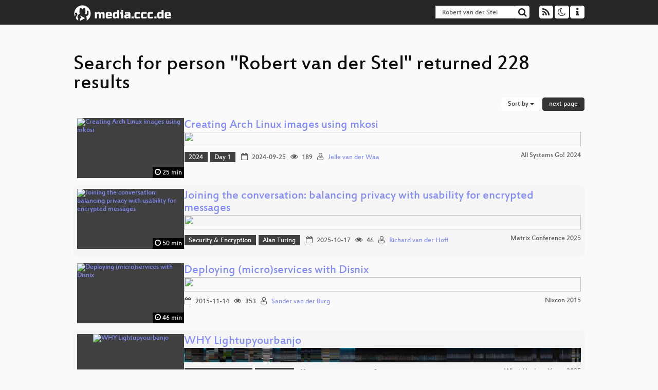

--- FILE ---
content_type: text/html; charset=utf-8
request_url: https://app.media.ccc.de/search?p=Robert+van+der+Stel
body_size: 8106
content:
<!DOCTYPE html>
<html lang="en">
<head>
<meta content="IE=edge" http-equiv="X-UA-Compatible">
<meta content="text/html; charset=UTF-8" http-equiv="Content-Type">
<meta content="index,follow" name="robots">
<meta content="CCC" name="publisher">
<meta content="Video Streaming Portal des Chaos Computer Clubs" name="description">
<meta content="Chaos Computer Club, Video, Media, Streaming, TV, Hacker" name="keywords">
<meta content="2ozQIr-cQ-sJzGeJT_iTkS147fs3c5R3I1i6Dk_YLwA" name="google-site-verification">
<meta content="width=device-width, initial-scale=1.0" name="viewport">
<link href="/apple-touch-icon-57x57.png" rel="apple-touch-icon" sizes="57x57">
<link href="/apple-touch-icon-72x72.png" rel="apple-touch-icon" sizes="72x72">
<link href="/apple-touch-icon-60x60.png" rel="apple-touch-icon" sizes="60x60">
<link href="/apple-touch-icon-76x76.png" rel="apple-touch-icon" sizes="76x76">
<link href="/favicon-96x96.png" rel="icon" sizes="96x96" type="image/png">
<link href="/favicon-16x16.png" rel="icon" sizes="16x16" type="image/png">
<link href="/favicon-32x32.png" rel="icon" sizes="32x32" type="image/png">
<link rel="stylesheet" href="/assets/application-3ad2dd5ecb6545131aad78806e677698a74457b1a4c8d55f1804d430b39a1057.css" />
<script src="/assets/application-08c36f4689d6edef8dab6fa211421967d21e1910f65f791f0dd55e8a56114acc.js"></script>
<link href="/news.atom" rel="alternate" title="ATOM" type="application/atom+xml">
<link href="/updates.rdf" rel="alternate" title="last 100" type="application/rss+xml">
<link href="/podcast.xml" rel="alternate" title="last 100" type="application/rss+xml">
<link href="/podcast-archive.xml" rel="alternate" title="podcast archive" type="application/rss+xml">

<title>
Search for person &quot;Robert van der Stel&quot; returned 228 results

- media.ccc.de
</title>
<noscript>
<style>
  .script-only { display: none !important; }
  .slider { display: flex; gap: 1em; }
  .nav-tabs { display: none; }
  .tab-content > .tab-pane { display: block; }
</style>
</noscript>


</head>
<body class="page-list
">
<div class="navbar navbar-default navbar-fixed-top dark" role="navigation">
<div class="container-fluid">
<div class="navbar-header">
<a class="navbar-brand" href="/">
<span>
<img alt="media.ccc.de logo, a lucky cat holding a play icon" src="/assets/frontend/voctocat-header-b587ba587ba768c4a96ed33ee72747b9a5432b954892e25ed9f850a99c7d161c.svg">
</span>
</a>
</div>
<div class="nav navbar-form navbar-right button-wrapper">
<a class="form-control btn btn-default" href="/about.html">
<span class="icon icon-info"></span>
</a>
</div>
<div class="nav navbar-form navbar-right compact dropdown script-only">
<button aria-expanded="true" aria-haspopup="true" class="form-control btn btn-default dropdown-toggle" data-toggle="dropdown" id="theme-menu">
<span class="icon icon-moon-o"></span>
</button>
<div aria-labelledby="theme-menu" class="dropdown-menu themes-dropdown">
<li>
<a data-turbolinks="false" href="#" onclick="toggleTheme(&#39;system&#39;)" role="button">System</a>
</li>
<li>
<a data-turbolinks="false" href="#" onclick="toggleTheme(&#39;light&#39;)" role="button">Light</a>
</li>
<li>
<a data-turbolinks="false" href="#" onclick="toggleTheme(&#39;dark&#39;)" role="button">Dark</a>
</li>
</div>
</div>
<div class="nav navbar-form navbar-right compact dropdown script-only">
<button aria-expanded="true" aria-haspopup="true" class="btn btn-default dropdown-toggle" data-toggle="dropdown" id="feed-menu">
<span class="icon icon-rss"></span>
</button>
<div aria-labelledby="feed-menu" class="dropdown-menu feeds_dropdown">
<table class="feeds_list">
<tr>
<td>
<a class="" href="/news.atom" title="">
News
</a>
</td>
<td class="placeholder"></td>
</tr>
<tr>
<td>
<a class="" href="/updates.rdf" title="">
RSS, last 100
</a>
</td>
<td class="placeholder"></td>
</tr>
<tr>
<td>
<a class="" href="/podcast-hq.xml" title="">
Podcast feed of the last two years
</a>
</td>
<td>
<a href="/podcast-lq.xml" title="Podcast feed of the last two years (SD)">
SD quality
</a>
</td>
</tr>
<tr>
<td>
<a class="" href="/podcast-audio-only.xml" title="">
Podcast audio feed of the last year
</a>
</td>
<td class="placeholder"></td>
</tr>
<tr>
<td>
<a class="" href="/podcast-archive-hq.xml" title="">
Podcast archive feed, everything older than two years
</a>
</td>
<td>
<a href="/podcast-archive-lq.xml" title="Podcast archive feed, everything older than two years (SD)">
SD quality
</a>
</td>
</tr>
</table>

</div>
</div>
<form action="/search/" class="navbar-form navbar-right" id="media-search" method="get" role="search">
<div class="form-group input-group">
<input class="form-control" name="q" placeholder="Search…" size="17" type="search" value="Robert van der Stel">
<span class="input-group-btn">
<button class="btn btn-default" type="submit">
<span class="icon icon-search"></span>
</button>
</span>
</div>
</form>
</div>
<div aria-labelledby="feedMenu" class="feeds_dropdown" id="feedMenuMobile">
<table class="feeds_list">
<tr>
<td>
<a class="" href="/news.atom" title="">
News
</a>
</td>
<td class="placeholder"></td>
</tr>
<tr>
<td>
<a class="" href="/updates.rdf" title="">
RSS, last 100
</a>
</td>
<td class="placeholder"></td>
</tr>
<tr>
<td>
<a class="" href="/podcast-hq.xml" title="">
Podcast feed of the last two years
</a>
</td>
<td>
<a href="/podcast-lq.xml" title="Podcast feed of the last two years (SD)">
SD quality
</a>
</td>
</tr>
<tr>
<td>
<a class="" href="/podcast-audio-only.xml" title="">
Podcast audio feed of the last year
</a>
</td>
<td class="placeholder"></td>
</tr>
<tr>
<td>
<a class="" href="/podcast-archive-hq.xml" title="">
Podcast archive feed, everything older than two years
</a>
</td>
<td>
<a href="/podcast-archive-lq.xml" title="Podcast archive feed, everything older than two years (SD)">
SD quality
</a>
</td>
</tr>
</table>

</div>
</div>

<main class="container-fluid">
<h1>Search for person &quot;Robert van der Stel&quot; returned 228 results</h1>
<div class="row">
<div class="col-md-6 col-xs-6 text-left">

</div>
<div class="col-md-6 col-xs-6 text-right">
<button aria-expanded="true" aria-haspopup="true" class="btn btn-default dropdown-toggle" data-toggle="dropdown" id="dropdown-menu-sort-options" type="button">
Sort by
<span class="caret"></span>
</button>
<ul aria-labelledby="dropdown-menu-sort-options" class="dropdown-menu dropdown-menu-right">
<li>
<a href="/search?p=Robert+van+der+Stel&amp;sort=desc">Newest first</a>
</li>
<li>
<a href="/search?p=Robert+van+der+Stel&amp;sort=asc">Oldest first</a>
</li>
<li>
<a href="/search?p=Robert+van+der+Stel&amp;sort=none">Relevance</a>
</li>
</ul>
<a class="btn btn-primary" rel="next" href="/search?p=Robert+van+der+Stel&amp;page=2">next page</a>
</div>
</div>
<div class="row"></div>
<div class="event-previews">
<div class="event-preview has-conference">
<a class="thumbnail-link" href="/v/all-systems-go-2024-312-creating-arch-linux-images-using-mkosi">
<div class="thumbnail-badge-container">
<img alt="Creating Arch Linux images using mkosi" class="video-thumbnail" loading="lazy" src="https://static.media.ccc.de/media/events/all_systems_go/2024/312-d7383c4a-91c8-5292-b611-02ad259b2c33.jpg">
<div class="duration digits">
<span class="icon icon-clock-o"></span>
25 min
</div>
</div>
</a>

<div class="caption">
<h3>
<a href="/v/all-systems-go-2024-312-creating-arch-linux-images-using-mkosi">
Creating Arch Linux images using mkosi
</a>
</h3>
<div class="timelens" data-duration="1529" data-lazy="yes" data-slug="all-systems-go-2024-312-creating-arch-linux-images-using-mkosi" data-thumbnails="https://static.media.ccc.de/media/events/all_systems_go/2024/312-d7383c4a-91c8-5292-b611-02ad259b2c33.thumbnails.vtt" data-timeline="https://static.media.ccc.de/media/events/all_systems_go/2024/312-d7383c4a-91c8-5292-b611-02ad259b2c33.timeline.jpg"></div>
<ul class="metadata">
<li class="tags">
<span class="tags"></span>
<a href="/c/asg2024/2024" rel="tag" class=" label label-default">2024</a>
<a href="/c/asg2024/Day%201" rel="tag" class=" label label-default">Day 1</a>
</li>
<li class="duration digits">
<span class="icon icon-clock-o"></span>
25 min
</li>
<li class="date digits">
<span class="icon icon-calendar-o"></span>
2024-09-25
</li>
<li class="view-count digits">
<span class="icon icon-eye" title="189 views"></span>
189
</li>
<li class="persons">
<span class="icon icon-user-light"></span>
<a href="/search?p=Jelle+van+der+Waa">Jelle van der Waa</a>

</li>
<div class="conference">
<a href="/c/asg2024">
All Systems Go! 2024
</a>
</div>
</ul>
</div>

</div>

<div class="event-preview has-conference">
<a class="thumbnail-link" href="/v/matrix-conf-2025-72720-joining-the-conversation-balancing-privacy-with-usability-for-encrypted-messages">
<div class="thumbnail-badge-container">
<img alt="Joining the conversation: balancing privacy with usability for encrypted messages" class="video-thumbnail" loading="lazy" src="https://static.media.ccc.de/media/events/matrix-conf/2025/72720-38c50a6f-72a3-5c1a-9fc2-9cb6e60db185.jpg">
<div class="duration digits">
<span class="icon icon-clock-o"></span>
50 min
</div>
</div>
</a>

<div class="caption">
<h3>
<a href="/v/matrix-conf-2025-72720-joining-the-conversation-balancing-privacy-with-usability-for-encrypted-messages">
Joining the conversation: balancing privacy with usability for encrypted messages
</a>
</h3>
<div class="timelens" data-duration="3029" data-lazy="yes" data-slug="matrix-conf-2025-72720-joining-the-conversation-balancing-privacy-with-usability-for-encrypted-messages" data-thumbnails="https://static.media.ccc.de/media/events/matrix-conf/2025/72720-38c50a6f-72a3-5c1a-9fc2-9cb6e60db185.thumbnails.vtt" data-timeline="https://static.media.ccc.de/media/events/matrix-conf/2025/72720-38c50a6f-72a3-5c1a-9fc2-9cb6e60db185.timeline.jpg"></div>
<ul class="metadata">
<li class="tags">
<span class="tags"></span>
<a href="/c/matrix-conf-2025/Security%20%26%20Encryption" rel="tag" class=" label label-default">Security &amp; Encryption</a>
<a href="/c/matrix-conf-2025/Alan%20Turing" rel="tag" class=" label label-default">Alan Turing</a>
</li>
<li class="duration digits">
<span class="icon icon-clock-o"></span>
50 min
</li>
<li class="date digits">
<span class="icon icon-calendar-o"></span>
2025-10-17
</li>
<li class="view-count digits">
<span class="icon icon-eye" title="46 views"></span>
46
</li>
<li class="persons">
<span class="icon icon-user-light"></span>
<a href="/search?p=Richard+van+der+Hoff">Richard van der Hoff</a>

</li>
<div class="conference">
<a href="/c/matrix-conf-2025">
Matrix Conference 2025
</a>
</div>
</ul>
</div>

</div>

<div class="event-preview has-conference">
<a class="thumbnail-link" href="/v/nixcon2015-7-en-Deploying_micro_services_with_Disnix">
<div class="thumbnail-badge-container">
<img alt="Deploying (micro)services with Disnix" class="video-thumbnail" loading="lazy" src="https://static.media.ccc.de/media/events/nixcon/2015/7-sd.jpg">
<div class="duration digits">
<span class="icon icon-clock-o"></span>
46 min
</div>
</div>
</a>

<div class="caption">
<h3>
<a href="/v/nixcon2015-7-en-Deploying_micro_services_with_Disnix">
Deploying (micro)services with Disnix
</a>
</h3>
<div class="timelens" data-duration="2804" data-lazy="yes" data-slug="nixcon2015-7-en-Deploying_micro_services_with_Disnix" data-thumbnails="https://static.media.ccc.de/media/events/nixcon/2015/d2328b5a-84a4-11e5-9649-f0cc024affc7-thumbnails.vtt" data-timeline="https://static.media.ccc.de/media/events/nixcon/2015/d2328b5a-84a4-11e5-9649-f0cc024affc7-timeline.jpg"></div>
<ul class="metadata">
<li class="duration digits">
<span class="icon icon-clock-o"></span>
46 min
</li>
<li class="date digits">
<span class="icon icon-calendar-o"></span>
2015-11-14
</li>
<li class="view-count digits">
<span class="icon icon-eye" title="353 views"></span>
353
</li>
<li class="persons">
<span class="icon icon-user-light"></span>
<a href="/search?p=Sander+van+der+Burg">Sander van der Burg</a>

</li>
<div class="conference">
<a href="/c/nixcon2015">
Nixcon 2015
</a>
</div>
</ul>
</div>

</div>

<div class="event-preview has-conference">
<a class="thumbnail-link" href="/v/why2025-130-why-lightupyourbanjo">
<div class="thumbnail-badge-container">
<img alt="WHY Lightupyourbanjo" class="video-thumbnail" loading="lazy" src="https://static.media.ccc.de/media/events/why2025/130-fd88881f-d6ff-5ea0-a2d2-e08db730f407.jpg">
<div class="duration digits">
<span class="icon icon-clock-o"></span>
42 min
</div>
</div>
</a>

<div class="caption">
<h3>
<a href="/v/why2025-130-why-lightupyourbanjo">
WHY Lightupyourbanjo
</a>
</h3>
<div class="timelens" data-duration="2527" data-lazy="yes" data-slug="why2025-130-why-lightupyourbanjo" data-thumbnails="https://static.media.ccc.de/media/events/why2025/130-fd88881f-d6ff-5ea0-a2d2-e08db730f407.thumbnails.vtt" data-timeline="https://static.media.ccc.de/media/events/why2025/130-fd88881f-d6ff-5ea0-a2d2-e08db730f407.timeline.jpg"></div>
<ul class="metadata">
<li class="tags">
<span class="tags"></span>
<a href="/c/WHY2025/Wonderful%20creations" rel="tag" class=" label label-default">Wonderful creations</a>
<a href="/c/WHY2025/Cassiopeia" rel="tag" class=" label label-default">Cassiopeia</a>
</li>
<li class="duration digits">
<span class="icon icon-clock-o"></span>
42 min
</li>
<li class="date digits">
<span class="icon icon-calendar-o"></span>
2025-08-11
</li>
<li class="view-count digits">
<span class="icon icon-eye" title="69 views"></span>
69
</li>
<li class="persons">
<span class="icon icon-user-light"></span>
<a href="/search?p=Roelof+van+der+Berg">Roelof van der Berg</a>

</li>
<div class="conference">
<a href="/c/WHY2025">
What Hackers Yearn 2025
</a>
</div>
</ul>
</div>

</div>

<div class="event-preview has-conference">
<a class="thumbnail-link" href="/v/why2025-83-ctrl-alt-delete-anxiety-a-guide-to-mental-wellness">
<div class="thumbnail-badge-container">
<img alt="Ctrl+Alt+Delete Anxiety; a guide to mental wellness" class="video-thumbnail" loading="lazy" src="https://static.media.ccc.de/media/events/why2025/83-89be4075-0499-50b5-881f-e64fc796f2ae.jpg">
<div class="duration digits">
<span class="icon icon-clock-o"></span>
42 min
</div>
</div>
</a>

<div class="caption">
<h3>
<a href="/v/why2025-83-ctrl-alt-delete-anxiety-a-guide-to-mental-wellness">
Ctrl+Alt+Delete Anxiety; a guide to mental wellness
</a>
</h3>
<div class="timelens" data-duration="2551" data-lazy="yes" data-slug="why2025-83-ctrl-alt-delete-anxiety-a-guide-to-mental-wellness" data-thumbnails="https://static.media.ccc.de/media/events/why2025/83-89be4075-0499-50b5-881f-e64fc796f2ae.thumbnails.vtt" data-timeline="https://static.media.ccc.de/media/events/why2025/83-89be4075-0499-50b5-881f-e64fc796f2ae.timeline.jpg"></div>
<ul class="metadata">
<li class="tags">
<span class="tags"></span>
<a href="/c/WHY2025/Yearn%20for%20a%20better%20future" rel="tag" class=" label label-default">Yearn for a better future</a>
<a href="/c/WHY2025/Brachium" rel="tag" class=" label label-default">Brachium</a>
</li>
<li class="duration digits">
<span class="icon icon-clock-o"></span>
42 min
</li>
<li class="date digits">
<span class="icon icon-calendar-o"></span>
2025-08-10
</li>
<li class="view-count digits">
<span class="icon icon-eye" title="379 views"></span>
379
</li>
<li class="persons">
<span class="icon icon-user-light"></span>
<a href="/search?p=Thura+van+der+Knijff">Thura van der Knijff</a>

</li>
<div class="conference">
<a href="/c/WHY2025">
What Hackers Yearn 2025
</a>
</div>
</ul>
</div>

</div>

<div class="event-preview has-conference">
<a class="thumbnail-link" href="/v/38c3-police-2-0-peaceful-activism-is-terrorism-and-fakenews-are-facts">
<div class="thumbnail-badge-container">
<img alt="Police 2.0: Peaceful activism is terrorism and fakenews are facts" class="video-thumbnail" loading="lazy" src="https://static.media.ccc.de/media/congress/2024/359-c385af7d-d4af-5c80-84bf-a2aac5379dac.jpg">
<div class="duration digits">
<span class="icon icon-clock-o"></span>
39 min
</div>
</div>
</a>

<div class="caption">
<h3>
<a href="/v/38c3-police-2-0-peaceful-activism-is-terrorism-and-fakenews-are-facts">
Police 2.0: Peaceful activism is terrorism and fakenews are facts
</a>
</h3>
<div class="timelens" data-duration="2354" data-lazy="yes" data-slug="38c3-police-2-0-peaceful-activism-is-terrorism-and-fakenews-are-facts" data-thumbnails="https://static.media.ccc.de/media/congress/2024/359-c385af7d-d4af-5c80-84bf-a2aac5379dac.thumbnails.vtt" data-timeline="https://static.media.ccc.de/media/congress/2024/359-c385af7d-d4af-5c80-84bf-a2aac5379dac.timeline.jpg"></div>
<ul class="metadata">
<li class="tags">
<span class="tags"></span>
<a href="/c/38c3/Ethics%2C%20Society%20%26%20Politics" rel="tag" class=" label label-default">Ethics, Society &amp; Politics</a>
<a href="/c/38c3/Saal%20ZIGZAG" rel="tag" class=" label label-default">Saal ZIGZAG</a>
</li>
<li class="duration digits">
<span class="icon icon-clock-o"></span>
39 min
</li>
<li class="date digits">
<span class="icon icon-calendar-o"></span>
2024-12-27
</li>
<li class="view-count digits">
<span class="icon icon-eye" title="1,982 views"></span>
2.0k
</li>
<li class="persons">
<span class="icon icon-users-light"></span>
<a href="/search?p=Lori">Lori</a> and
<a href="/search?p=Frank+van+der+Linde">Frank van der Linde</a>

</li>
<div class="conference">
<a href="/c/38c3">
38C3: Illegal Instructions
</a>
</div>
</ul>
</div>

</div>

<div class="event-preview has-conference">
<a class="thumbnail-link" href="/v/clt25-287-internet-messungen-mit-ripe-atlas">
<div class="thumbnail-badge-container">
<img alt="Internet-Messungen mit RIPE Atlas" class="video-thumbnail" loading="lazy" src="https://static.media.ccc.de/media/events/clt/2025/34-2d5c2c0e-f515-563c-b655-cc5d7f198609.jpg">
<div class="duration digits">
<span class="icon icon-clock-o"></span>
48 min
</div>
</div>
</a>

<div class="caption">
<h3>
<a href="/v/clt25-287-internet-messungen-mit-ripe-atlas">
Internet-Messungen mit RIPE Atlas
</a>
</h3>
<div class="timelens" data-duration="2927" data-lazy="yes" data-slug="clt25-287-internet-messungen-mit-ripe-atlas" data-thumbnails="https://static.media.ccc.de/media/events/clt/2025/34-2d5c2c0e-f515-563c-b655-cc5d7f198609.thumbnails.vtt" data-timeline="https://static.media.ccc.de/media/events/clt/2025/34-2d5c2c0e-f515-563c-b655-cc5d7f198609.timeline.jpg"></div>
<ul class="metadata">
<li class="tags">
<span class="tags"></span>
<a href="/c/clt25/Vortrag" rel="tag" class=" label label-default">Vortrag</a>
<a href="/c/clt25/V6" rel="tag" class=" label label-default">V6</a>
</li>
<li class="duration digits">
<span class="icon icon-clock-o"></span>
48 min
</li>
<li class="date digits">
<span class="icon icon-calendar-o"></span>
2025-03-23
</li>
<li class="view-count digits">
<span class="icon icon-eye" title="108 views"></span>
108
</li>
<li class="persons">
<span class="icon icon-user-light"></span>
<a href="/search?p=Robert+Scheck">Robert Scheck</a>

</li>
<div class="conference">
<a href="/c/clt25">
Chemnitzer Linux-Tage 2025
</a>
</div>
</ul>
</div>

</div>

<div class="event-preview has-conference">
<a class="thumbnail-link" href="/v/froscon2024-3031-proxmox">
<div class="thumbnail-badge-container">
<img alt="Proxmox" class="video-thumbnail" loading="lazy" src="https://static.media.ccc.de/media/events/froscon/2024/3031-9e468da7-75f0-49fa-aace-0b15604519d6.jpg">
<div class="duration digits">
<span class="icon icon-clock-o"></span>
48 min
</div>
</div>
</a>

<div class="caption">
<h3>
<a href="/v/froscon2024-3031-proxmox">
Proxmox
</a>
</h3>
<h4 title="Einfache Virtualisierung auf Basis von KVM">
Einfache Virtualisierung auf Basis von KVM
</h4>
<div class="timelens" data-duration="2912" data-lazy="yes" data-slug="froscon2024-3031-proxmox" data-thumbnails="https://static.media.ccc.de/media/events/froscon/2024/3031-9e468da7-75f0-49fa-aace-0b15604519d6.thumbnails.vtt" data-timeline="https://static.media.ccc.de/media/events/froscon/2024/3031-9e468da7-75f0-49fa-aace-0b15604519d6.timeline.jpg"></div>
<ul class="metadata">
<li class="tags">
<span class="tags"></span>
<a href="/c/froscon2024/System%20Administration" rel="tag" class=" label label-default">System Administration</a>
</li>
<li class="duration digits">
<span class="icon icon-clock-o"></span>
48 min
</li>
<li class="date digits">
<span class="icon icon-calendar-o"></span>
2024-08-17
</li>
<li class="view-count digits">
<span class="icon icon-eye" title="932 views"></span>
932
</li>
<li class="persons">
<span class="icon icon-user-light"></span>
<a href="/search?p=Robert+Sander">Robert Sander</a>

</li>
<div class="conference">
<a href="/c/froscon2024">
FrOSCon 2024
</a>
</div>
</ul>
</div>

</div>

<div class="event-preview has-conference">
<a class="thumbnail-link" href="/v/matrix-conf-2025-72887-neoboard-s-a-whiteboard-matrix-client-offering-endless-possibilities-for-real-time-collaboration">
<div class="thumbnail-badge-container">
<img alt="NeoBoard S: a whiteboard matrix client offering endless possibilities for real-time collaboration" class="video-thumbnail" loading="lazy" src="https://static.media.ccc.de/media/events/matrix-conf/2025/72887-ace971db-4fd8-53a8-8df8-2cf02e528658.jpg">
<div class="duration digits">
<span class="icon icon-clock-o"></span>
23 min
</div>
</div>
</a>

<div class="caption">
<h3>
<a href="/v/matrix-conf-2025-72887-neoboard-s-a-whiteboard-matrix-client-offering-endless-possibilities-for-real-time-collaboration">
NeoBoard S: a whiteboard matrix client offering endless possibilities for real-time…
</a>
</h3>
<div class="timelens" data-duration="1409" data-lazy="yes" data-slug="matrix-conf-2025-72887-neoboard-s-a-whiteboard-matrix-client-offering-endless-possibilities-for-real-time-collaboration" data-thumbnails="https://static.media.ccc.de/media/events/matrix-conf/2025/72887-ace971db-4fd8-53a8-8df8-2cf02e528658.thumbnails.vtt" data-timeline="https://static.media.ccc.de/media/events/matrix-conf/2025/72887-ace971db-4fd8-53a8-8df8-2cf02e528658.timeline.jpg"></div>
<ul class="metadata">
<li class="tags">
<span class="tags"></span>
<a href="/c/matrix-conf-2025/Beyond%20Chat" rel="tag" class=" label label-default">Beyond Chat</a>
<a href="/c/matrix-conf-2025/Lynn%20Conway" rel="tag" class=" label label-default">Lynn Conway</a>
</li>
<li class="duration digits">
<span class="icon icon-clock-o"></span>
23 min
</li>
<li class="date digits">
<span class="icon icon-calendar-o"></span>
2025-10-16
</li>
<li class="view-count digits">
<span class="icon icon-eye" title="86 views"></span>
86
</li>
<li class="persons">
<span class="icon icon-user-light"></span>
<a href="/search?p=Robert+Gerbauld">Robert Gerbauld</a>

</li>
<div class="conference">
<a href="/c/matrix-conf-2025">
Matrix Conference 2025
</a>
</div>
</ul>
</div>

</div>

<div class="event-preview has-conference">
<a class="thumbnail-link" href="/v/4384-if-we-build-it-will-they-come-contribution-beyond-coding">
<div class="thumbnail-badge-container">
<img alt="If we build it, will they come: Contribution Beyond Coding" class="video-thumbnail" loading="lazy" src="https://static.media.ccc.de/media/events/osc/2024/4384-3fz2IInBCn8r6jHAGbhS6g.jpg">
<div class="duration digits">
<span class="icon icon-clock-o"></span>
23 min
</div>
</div>
</a>

<div class="caption">
<h3>
<a href="/v/4384-if-we-build-it-will-they-come-contribution-beyond-coding">
If we build it, will they come: Contribution Beyond Coding
</a>
</h3>
<div class="timelens" data-duration="1388" data-lazy="yes" data-slug="4384-if-we-build-it-will-they-come-contribution-beyond-coding" data-thumbnails="https://static.media.ccc.de/media/events/osc/2024/4384-3fz2IInBCn8r6jHAGbhS6g.thumbnails.vtt" data-timeline="https://static.media.ccc.de/media/events/osc/2024/4384-3fz2IInBCn8r6jHAGbhS6g.timeline.jpg"></div>
<ul class="metadata">
<li class="tags">
<span class="tags"></span>
<a href="/c/osc24/Open%20Source" rel="tag" class=" label label-default">Open Source</a>
</li>
<li class="duration digits">
<span class="icon icon-clock-o"></span>
23 min
</li>
<li class="date digits">
<span class="icon icon-calendar-o"></span>
2024-06-29
</li>
<li class="view-count digits">
<span class="icon icon-eye" title="17 views"></span>
17
</li>
<li class="persons">
<span class="icon icon-user-light"></span>
<a href="/search?p=Robert+Sirchia">Robert Sirchia</a>

</li>
<div class="conference">
<a href="/c/osc24">
openSUSE Conference 2024
</a>
</div>
</ul>
</div>

</div>

<div class="event-preview has-conference">
<a class="thumbnail-link" href="/v/clt25-215-simd-programmierung-eine-einfuhrung">
<div class="thumbnail-badge-container">
<img alt="SIMD-Programmierung: Eine Einführung" class="video-thumbnail" loading="lazy" src="https://static.media.ccc.de/media/events/clt/2025/49-706d8b4e-1d93-5409-9ab7-d27b8e724237.jpg">
<div class="duration digits">
<span class="icon icon-clock-o"></span>
63 min
</div>
</div>
</a>

<div class="caption">
<h3>
<a href="/v/clt25-215-simd-programmierung-eine-einfuhrung">
SIMD-Programmierung: Eine Einführung
</a>
</h3>
<div class="timelens" data-duration="3817" data-lazy="yes" data-slug="clt25-215-simd-programmierung-eine-einfuhrung" data-thumbnails="https://static.media.ccc.de/media/events/clt/2025/49-706d8b4e-1d93-5409-9ab7-d27b8e724237.thumbnails.vtt" data-timeline="https://static.media.ccc.de/media/events/clt/2025/49-706d8b4e-1d93-5409-9ab7-d27b8e724237.timeline.jpg"></div>
<ul class="metadata">
<li class="tags">
<span class="tags"></span>
<a href="/c/clt25/Vortrag" rel="tag" class=" label label-default">Vortrag</a>
<a href="/c/clt25/V3" rel="tag" class=" label label-default">V3</a>
</li>
<li class="duration digits">
<span class="icon icon-clock-o"></span>
63 min
</li>
<li class="date digits">
<span class="icon icon-calendar-o"></span>
2025-03-23
</li>
<li class="view-count digits">
<span class="icon icon-eye" title="151 views"></span>
151
</li>
<li class="persons">
<span class="icon icon-user-light"></span>
<a href="/search?p=Robert+Clausecker">Robert Clausecker</a>

</li>
<div class="conference">
<a href="/c/clt25">
Chemnitzer Linux-Tage 2025
</a>
</div>
</ul>
</div>

</div>

<div class="event-preview has-conference">
<a class="thumbnail-link" href="/v/eh22-131-rechenschaftsbericht-der-wau-holland-stiftung">
<div class="thumbnail-badge-container">
<img alt="Rechenschaftsbericht der Wau Holland Stiftung" class="video-thumbnail" loading="lazy" src="https://static.media.ccc.de/media/conferences/eh2025/131-ecb9fb87-3f15-5fec-831f-8ad2182e3b73.jpg">
<div class="duration digits">
<span class="icon icon-clock-o"></span>
53 min
</div>
</div>
</a>

<div class="caption">
<h3>
<a href="/v/eh22-131-rechenschaftsbericht-der-wau-holland-stiftung">
Rechenschaftsbericht der Wau Holland Stiftung
</a>
</h3>
<div class="timelens" data-duration="3237" data-lazy="yes" data-slug="eh22-131-rechenschaftsbericht-der-wau-holland-stiftung" data-thumbnails="https://static.media.ccc.de/media/conferences/eh2025/131-ecb9fb87-3f15-5fec-831f-8ad2182e3b73.thumbnails.vtt" data-timeline="https://static.media.ccc.de/media/conferences/eh2025/131-ecb9fb87-3f15-5fec-831f-8ad2182e3b73.timeline.jpg"></div>
<ul class="metadata">
<li class="tags">
<span class="tags"></span>
<a href="/c/eh22/Talk" rel="tag" class=" label label-default">Talk</a>
<a href="/c/eh22/K2%20Talk" rel="tag" class=" label label-default">K2 Talk</a>
</li>
<li class="duration digits">
<span class="icon icon-clock-o"></span>
53 min
</li>
<li class="date digits">
<span class="icon icon-calendar-o"></span>
2025-04-20
</li>
<li class="view-count digits">
<span class="icon icon-eye" title="231 views"></span>
231
</li>
<li class="persons">
<span class="icon icon-user-light"></span>
<a href="/search?p=Vorstand+der+WHS">Vorstand der WHS</a>

</li>
<div class="conference">
<a href="/c/eh22">
Easterhegg 2025: Unhandled Eggception
</a>
</div>
</ul>
</div>

</div>

<div class="event-preview has-conference">
<a class="thumbnail-link" href="/v/ghent2025-585-testing-puppet-code-with-voxbox">
<div class="thumbnail-badge-container">
<img alt="Testing Puppet code with voxbox" class="video-thumbnail" loading="lazy" src="https://static.media.ccc.de/media/events/cmc/2025/585-1f1d2cb2-e95b-5bff-a794-cd36b8a79eee.jpg">
<div class="duration digits">
<span class="icon icon-clock-o"></span>
15 min
</div>
</div>
</a>

<div class="caption">
<h3>
<a href="/v/ghent2025-585-testing-puppet-code-with-voxbox">
Testing Puppet code with voxbox
</a>
</h3>
<div class="timelens" data-duration="947" data-lazy="yes" data-slug="ghent2025-585-testing-puppet-code-with-voxbox" data-thumbnails="https://static.media.ccc.de/media/events/cmc/2025/585-1f1d2cb2-e95b-5bff-a794-cd36b8a79eee.thumbnails.vtt" data-timeline="https://static.media.ccc.de/media/events/cmc/2025/585-1f1d2cb2-e95b-5bff-a794-cd36b8a79eee.timeline.jpg"></div>
<ul class="metadata">
<li class="tags">
<span class="tags"></span>
<a href="/c/cmc2025/Puppet" rel="tag" class=" label label-default">Puppet</a>
<a href="/c/cmc2025/Puppet%201%20%28B.1.015%29" rel="tag" class=" label label-default">Puppet 1 (B.1.015)</a>
</li>
<li class="duration digits">
<span class="icon icon-clock-o"></span>
15 min
</li>
<li class="date digits">
<span class="icon icon-calendar-o"></span>
2025-02-03
</li>
<li class="view-count digits">
<span class="icon icon-eye" title="46 views"></span>
46
</li>
<li class="persons">
<span class="icon icon-user-light"></span>
<a href="/search?p=Robert+Waffen">Robert Waffen</a>

</li>
<div class="conference">
<a href="/c/cmc2025">
Config Management Camp 2025
</a>
</div>
</ul>
</div>

</div>

<div class="event-preview has-conference">
<a class="thumbnail-link" href="/v/nixcon2025-56400-introducing-nixops4">
<div class="thumbnail-badge-container">
<img alt="Introducing NixOps4" class="video-thumbnail" loading="lazy" src="https://static.media.ccc.de/media/events/nixcon/2025/56400-1a72622c-3c5e-480c-bd0a-cb70b84a4912.jpg">
<div class="duration digits">
<span class="icon icon-clock-o"></span>
30 min
</div>
</div>
</a>

<div class="caption">
<h3>
<a href="/v/nixcon2025-56400-introducing-nixops4">
Introducing NixOps4
</a>
</h3>
<div class="timelens" data-duration="1855" data-lazy="yes" data-slug="nixcon2025-56400-introducing-nixops4" data-thumbnails="https://static.media.ccc.de/media/events/nixcon/2025/56400-1a72622c-3c5e-480c-bd0a-cb70b84a4912.thumbnails.vtt" data-timeline="https://static.media.ccc.de/media/events/nixcon/2025/56400-1a72622c-3c5e-480c-bd0a-cb70b84a4912.timeline.jpg"></div>
<ul class="metadata">
<li class="tags">
<span class="tags"></span>
<a href="/c/nixcon2025/Aula" rel="tag" class=" label label-default">Aula</a>
<a href="/c/nixcon2025/nixcon2025-eng" rel="tag" class=" label label-default">nixcon2025-eng</a>
</li>
<li class="duration digits">
<span class="icon icon-clock-o"></span>
30 min
</li>
<li class="date digits">
<span class="icon icon-calendar-o"></span>
2025-09-05
</li>
<li class="view-count digits">
<span class="icon icon-eye" title="116 views"></span>
116
</li>
<li class="persons">
<span class="icon icon-user-light"></span>
<a href="/search?p=Robert+Hensing">Robert Hensing</a>

</li>
<div class="conference">
<a href="/c/nixcon2025">
NixCon 2025
</a>
</div>
</ul>
</div>

</div>

<div class="event-preview has-conference">
<a class="thumbnail-link" href="/v/why2025-86-packets-over-any-wire-alternative-networking-mediums-for-hackers">
<div class="thumbnail-badge-container">
<img alt="Packets Over Any Wire: Alternative Networking Mediums for Hackers" class="video-thumbnail" loading="lazy" src="https://static.media.ccc.de/media/events/why2025/86-f81a7c16-1989-5c21-b67b-2774cc01bc17.jpg">
<div class="duration digits">
<span class="icon icon-clock-o"></span>
52 min
</div>
</div>
</a>

<div class="caption">
<h3>
<a href="/v/why2025-86-packets-over-any-wire-alternative-networking-mediums-for-hackers">
Packets Over Any Wire: Alternative Networking Mediums for Hackers
</a>
</h3>
<div class="timelens" data-duration="3129" data-lazy="yes" data-slug="why2025-86-packets-over-any-wire-alternative-networking-mediums-for-hackers" data-thumbnails="https://static.media.ccc.de/media/events/why2025/86-f81a7c16-1989-5c21-b67b-2774cc01bc17.thumbnails.vtt" data-timeline="https://static.media.ccc.de/media/events/why2025/86-f81a7c16-1989-5c21-b67b-2774cc01bc17.timeline.jpg"></div>
<ul class="metadata">
<li class="tags">
<span class="tags"></span>
<a href="/c/WHY2025/Hacking" rel="tag" class=" label label-default">Hacking</a>
<a href="/c/WHY2025/Delphinus" rel="tag" class=" label label-default">Delphinus</a>
</li>
<li class="duration digits">
<span class="icon icon-clock-o"></span>
52 min
</li>
<li class="date digits">
<span class="icon icon-calendar-o"></span>
2025-08-10
</li>
<li class="view-count digits">
<span class="icon icon-eye" title="165 views"></span>
165
</li>
<li class="persons">
<span class="icon icon-user-light"></span>
<a href="/search?p=Robert+Sheehy">Robert Sheehy</a>

</li>
<div class="conference">
<a href="/c/WHY2025">
What Hackers Yearn 2025
</a>
</div>
</ul>
</div>

</div>

<div class="event-preview has-conference">
<a class="thumbnail-link" href="/v/clt25-233-der-ceph-orchestrator-container-fur-storage">
<div class="thumbnail-badge-container">
<img alt="Der Ceph Orchestrator – Container für Storage" class="video-thumbnail" loading="lazy" src="https://static.media.ccc.de/media/events/clt/2025/107-f4dd1697-786c-50e6-97dc-40357d8fb39a.jpg">
<div class="duration digits">
<span class="icon icon-clock-o"></span>
69 min
</div>
</div>
</a>

<div class="caption">
<h3>
<a href="/v/clt25-233-der-ceph-orchestrator-container-fur-storage">
Der Ceph Orchestrator – Container für Storage
</a>
</h3>
<div class="timelens" data-duration="4141" data-lazy="yes" data-slug="clt25-233-der-ceph-orchestrator-container-fur-storage" data-thumbnails="https://static.media.ccc.de/media/events/clt/2025/107-f4dd1697-786c-50e6-97dc-40357d8fb39a.thumbnails.vtt" data-timeline="https://static.media.ccc.de/media/events/clt/2025/107-f4dd1697-786c-50e6-97dc-40357d8fb39a.timeline.jpg"></div>
<ul class="metadata">
<li class="tags">
<span class="tags"></span>
<a href="/c/clt25/Vortrag" rel="tag" class=" label label-default">Vortrag</a>
<a href="/c/clt25/V3" rel="tag" class=" label label-default">V3</a>
</li>
<li class="duration digits">
<span class="icon icon-clock-o"></span>
69 min
</li>
<li class="date digits">
<span class="icon icon-calendar-o"></span>
2025-03-22
</li>
<li class="view-count digits">
<span class="icon icon-eye" title="288 views"></span>
288
</li>
<li class="persons">
<span class="icon icon-user-light"></span>
<a href="/search?p=Robert+Sander">Robert Sander</a>

</li>
<div class="conference">
<a href="/c/clt25">
Chemnitzer Linux-Tage 2025
</a>
</div>
</ul>
</div>

</div>

<div class="event-preview has-conference">
<a class="thumbnail-link" href="/v/ulm-56311-einfuhrung-in-embeddded-system">
<div class="thumbnail-badge-container">
<img alt="Einführung in Embeddded Systeme. Von Maschinencode bis Rust" class="video-thumbnail" loading="lazy" src="https://static.media.ccc.de/media/contributors/ulm/56311-8aa5ab3f-d35e-4e01-b0af-6e46250a0a41.jpg">
<div class="duration digits">
<span class="icon icon-clock-o"></span>
76 min
</div>
</div>
</a>

<div class="caption">
<h3>
<a href="/v/ulm-56311-einfuhrung-in-embeddded-system">
Einführung in Embeddded Systeme. Von Maschinencode bis Rust
</a>
</h3>
<div class="timelens" data-duration="4572" data-lazy="yes" data-slug="ulm-56311-einfuhrung-in-embeddded-system" data-thumbnails="https://static.media.ccc.de/media/contributors/ulm/56311-8aa5ab3f-d35e-4e01-b0af-6e46250a0a41.thumbnails.vtt" data-timeline="https://static.media.ccc.de/media/contributors/ulm/56311-8aa5ab3f-d35e-4e01-b0af-6e46250a0a41.timeline.jpg"></div>
<ul class="metadata">
<li class="tags">
<span class="tags"></span>
<a href="/c/ulm/Hardware" rel="tag" class=" label label-default">Hardware</a>
<a href="/c/ulm/Tempor%C3%A4rhaus" rel="tag" class=" label label-default">Temporärhaus</a>
</li>
<li class="duration digits">
<span class="icon icon-clock-o"></span>
76 min
</li>
<li class="date digits">
<span class="icon icon-calendar-o"></span>
2025-02-11
</li>
<li class="view-count digits">
<span class="icon icon-eye" title="651 views"></span>
651
</li>
<li class="persons">
<span class="icon icon-user-light"></span>
<a href="/search?p=Robert+Jeutter">Robert Jeutter</a>

</li>
<div class="conference">
<a href="/c/ulm">
ChaosSeminar Ulm
</a>
</div>
</ul>
</div>

</div>

<div class="event-preview has-conference">
<a class="thumbnail-link" href="/v/why2025-32-sensible-money-designing-a-sustainable-economy">
<div class="thumbnail-badge-container">
<img alt="Sensible Money: Designing a Sustainable Economy" class="video-thumbnail" loading="lazy" src="https://static.media.ccc.de/media/events/why2025/32-8d2f00ad-bf0f-5737-9e33-fb5682e433c7.jpg">
<div class="duration digits">
<span class="icon icon-clock-o"></span>
50 min
</div>
</div>
</a>

<div class="caption">
<h3>
<a href="/v/why2025-32-sensible-money-designing-a-sustainable-economy">
Sensible Money: Designing a Sustainable Economy
</a>
</h3>
<div class="timelens" data-duration="3015" data-lazy="yes" data-slug="why2025-32-sensible-money-designing-a-sustainable-economy" data-thumbnails="https://static.media.ccc.de/media/events/why2025/32-8d2f00ad-bf0f-5737-9e33-fb5682e433c7.thumbnails.vtt" data-timeline="https://static.media.ccc.de/media/events/why2025/32-8d2f00ad-bf0f-5737-9e33-fb5682e433c7.timeline.jpg"></div>
<ul class="metadata">
<li class="tags">
<span class="tags"></span>
<a href="/c/WHY2025/Yearn%20for%20a%20better%20future" rel="tag" class=" label label-default">Yearn for a better future</a>
<a href="/c/WHY2025/Cassiopeia" rel="tag" class=" label label-default">Cassiopeia</a>
</li>
<li class="duration digits">
<span class="icon icon-clock-o"></span>
50 min
</li>
<li class="date digits">
<span class="icon icon-calendar-o"></span>
2025-08-10
</li>
<li class="view-count digits">
<span class="icon icon-eye" title="117 views"></span>
117
</li>
<li class="persons">
<span class="icon icon-user-light"></span>
<a href="/search?p=Rick+van+Rein">Rick van Rein</a>

</li>
<div class="conference">
<a href="/c/WHY2025">
What Hackers Yearn 2025
</a>
</div>
</ul>
</div>

</div>

<div class="event-preview has-conference">
<a class="thumbnail-link" href="/v/clt24-189-softwarepaketierung-unter-freebsd">
<div class="thumbnail-badge-container">
<img alt="Softwarepaketierung unter FreeBSD" class="video-thumbnail" loading="lazy" src="https://static.media.ccc.de/media/events/clt/2024/134-eb03c3d6-0be7-59e6-bd44-f791836bacc8.jpg">
<div class="duration digits">
<span class="icon icon-clock-o"></span>
54 min
</div>
</div>
</a>

<div class="caption">
<h3>
<a href="/v/clt24-189-softwarepaketierung-unter-freebsd">
Softwarepaketierung unter FreeBSD
</a>
</h3>
<div class="timelens" data-duration="3287" data-lazy="yes" data-slug="clt24-189-softwarepaketierung-unter-freebsd" data-thumbnails="https://static.media.ccc.de/media/events/clt/2024/134-eb03c3d6-0be7-59e6-bd44-f791836bacc8.thumbnails.vtt" data-timeline="https://static.media.ccc.de/media/events/clt/2024/134-eb03c3d6-0be7-59e6-bd44-f791836bacc8.timeline.jpg"></div>
<ul class="metadata">
<li class="tags">
<span class="tags"></span>
<a href="/c/clt24/Vortrag" rel="tag" class=" label label-default">Vortrag</a>
</li>
<li class="duration digits">
<span class="icon icon-clock-o"></span>
54 min
</li>
<li class="date digits">
<span class="icon icon-calendar-o"></span>
2024-03-17
</li>
<li class="view-count digits">
<span class="icon icon-eye" title="144 views"></span>
144
</li>
<li class="persons">
<span class="icon icon-user-light"></span>
<a href="/search?p=Robert+Clausecker">Robert Clausecker</a>

</li>
<div class="conference">
<a href="/c/clt24">
Chemnitzer Linux-Tage 2024
</a>
</div>
</ul>
</div>

</div>

<div class="event-preview has-conference">
<a class="thumbnail-link" href="/v/clt24-112-rocketlang-mein-eigener-kleiner-ber">
<div class="thumbnail-badge-container">
<img alt="RocketLang - Mein eigener kleiner BER" class="video-thumbnail" loading="lazy" src="https://static.media.ccc.de/media/events/clt/2024/91-4a2d2066-c402-50ee-9923-fa616b54b243.jpg">
<div class="duration digits">
<span class="icon icon-clock-o"></span>
46 min
</div>
</div>
</a>

<div class="caption">
<h3>
<a href="/v/clt24-112-rocketlang-mein-eigener-kleiner-ber">
RocketLang - Mein eigener kleiner BER
</a>
</h3>
<div class="timelens" data-duration="2763" data-lazy="yes" data-slug="clt24-112-rocketlang-mein-eigener-kleiner-ber" data-thumbnails="https://static.media.ccc.de/media/events/clt/2024/91-4a2d2066-c402-50ee-9923-fa616b54b243.thumbnails.vtt" data-timeline="https://static.media.ccc.de/media/events/clt/2024/91-4a2d2066-c402-50ee-9923-fa616b54b243.timeline.jpg"></div>
<ul class="metadata">
<li class="tags">
<span class="tags"></span>
<a href="/c/clt24/Vortrag" rel="tag" class=" label label-default">Vortrag</a>
</li>
<li class="duration digits">
<span class="icon icon-clock-o"></span>
46 min
</li>
<li class="date digits">
<span class="icon icon-calendar-o"></span>
2024-03-16
</li>
<li class="view-count digits">
<span class="icon icon-eye" title="105 views"></span>
105
</li>
<li class="persons">
<span class="icon icon-user-light"></span>
<a href="/search?p=Robert+M%C3%BCller">Robert Müller</a>

</li>
<div class="conference">
<a href="/c/clt24">
Chemnitzer Linux-Tage 2024
</a>
</div>
</ul>
</div>

</div>

<div class="event-preview has-conference">
<a class="thumbnail-link" href="/v/clt24-139-wie-funktioniert-das-internet">
<div class="thumbnail-badge-container">
<img alt="Wie funktioniert das Internet?" class="video-thumbnail" loading="lazy" src="https://static.media.ccc.de/media/events/clt/2024/7-2884349b-f1d5-5cd0-9174-9e750307a2dc.jpg">
<div class="duration digits">
<span class="icon icon-clock-o"></span>
52 min
</div>
</div>
</a>

<div class="caption">
<h3>
<a href="/v/clt24-139-wie-funktioniert-das-internet">
Wie funktioniert das Internet?
</a>
</h3>
<div class="timelens" data-duration="3165" data-lazy="yes" data-slug="clt24-139-wie-funktioniert-das-internet" data-thumbnails="https://static.media.ccc.de/media/events/clt/2024/7-2884349b-f1d5-5cd0-9174-9e750307a2dc.thumbnails.vtt" data-timeline="https://static.media.ccc.de/media/events/clt/2024/7-2884349b-f1d5-5cd0-9174-9e750307a2dc.timeline.jpg"></div>
<ul class="metadata">
<li class="tags">
<span class="tags"></span>
<a href="/c/clt24/Vortrag" rel="tag" class=" label label-default">Vortrag</a>
</li>
<li class="duration digits">
<span class="icon icon-clock-o"></span>
52 min
</li>
<li class="date digits">
<span class="icon icon-calendar-o"></span>
2024-03-16
</li>
<li class="view-count digits">
<span class="icon icon-eye" title="513 views"></span>
513
</li>
<li class="persons">
<span class="icon icon-user-light"></span>
<a href="/search?p=Robert+Sander">Robert Sander</a>

</li>
<div class="conference">
<a href="/c/clt24">
Chemnitzer Linux-Tage 2024
</a>
</div>
</ul>
</div>

</div>

<div class="event-preview has-conference">
<a class="thumbnail-link" href="/v/emf2024-193-how-to-get-anything-from-anywhere-to-anywhere">
<div class="thumbnail-badge-container">
<img alt="How to get anything from anywhere to anywhere" class="video-thumbnail" loading="lazy" src="https://static.media.ccc.de/media/events/emf/2024/193-a692aaa1-a6d6-5184-ae7c-096e02badcd2.jpg">
<div class="duration digits">
<span class="icon icon-clock-o"></span>
23 min
</div>
</div>
</a>

<div class="caption">
<h3>
<a href="/v/emf2024-193-how-to-get-anything-from-anywhere-to-anywhere">
How to get anything from anywhere to anywhere
</a>
</h3>
<div class="timelens" data-duration="1429" data-lazy="yes" data-slug="emf2024-193-how-to-get-anything-from-anywhere-to-anywhere" data-thumbnails="https://static.media.ccc.de/media/events/emf/2024/193-a692aaa1-a6d6-5184-ae7c-096e02badcd2.thumbnails.vtt" data-timeline="https://static.media.ccc.de/media/events/emf/2024/193-a692aaa1-a6d6-5184-ae7c-096e02badcd2.timeline.jpg"></div>
<ul class="metadata">
<li class="tags">
<span class="tags"></span>
<a href="/c/emf2024/Stage%20B" rel="tag" class=" label label-default">Stage B</a>
<a href="/c/emf2024/2024" rel="tag" class=" label label-default">2024</a>
</li>
<li class="duration digits">
<span class="icon icon-clock-o"></span>
23 min
</li>
<li class="date digits">
<span class="icon icon-calendar-o"></span>
2024-06-02
</li>
<li class="view-count digits">
<span class="icon icon-eye" title="111 views"></span>
111
</li>
<li class="persons">
<span class="icon icon-user-light"></span>
<a href="/search?p=Robert+Nixdorf">Robert Nixdorf</a>

</li>
<div class="conference">
<a href="/c/emf2024">
Electromagnetic Field 2024
</a>
</div>
</ul>
</div>

</div>

<div class="event-preview has-conference">
<a class="thumbnail-link" href="/v/why2025-13-postmortem-xs4all">
<div class="thumbnail-badge-container">
<img alt="Postmortem: XS4ALL" class="video-thumbnail" loading="lazy" src="https://static.media.ccc.de/media/events/why2025/13-cadf542a-9548-55e1-a1c0-b0da5e62624e.jpg">
<div class="duration digits">
<span class="icon icon-clock-o"></span>
43 min
</div>
</div>
</a>

<div class="caption">
<h3>
<a href="/v/why2025-13-postmortem-xs4all">
Postmortem: XS4ALL
</a>
</h3>
<div class="timelens" data-duration="2628" data-lazy="yes" data-slug="why2025-13-postmortem-xs4all" data-thumbnails="https://static.media.ccc.de/media/events/why2025/13-cadf542a-9548-55e1-a1c0-b0da5e62624e.thumbnails.vtt" data-timeline="https://static.media.ccc.de/media/events/why2025/13-cadf542a-9548-55e1-a1c0-b0da5e62624e.timeline.jpg"></div>
<ul class="metadata">
<li class="tags">
<span class="tags"></span>
<a href="/c/WHY2025/The%20square%20hole" rel="tag" class=" label label-default">The square hole</a>
<a href="/c/WHY2025/Brachium" rel="tag" class=" label label-default">Brachium</a>
</li>
<li class="duration digits">
<span class="icon icon-clock-o"></span>
43 min
</li>
<li class="date digits">
<span class="icon icon-calendar-o"></span>
2025-08-11
</li>
<li class="view-count digits">
<span class="icon icon-eye" title="560 views"></span>
560
</li>
<li class="persons">
<span class="icon icon-user-light"></span>
<a href="/search?p=Arjan+van+Hattum">Arjan van Hattum</a>

</li>
<div class="conference">
<a href="/c/WHY2025">
What Hackers Yearn 2025
</a>
</div>
</ul>
</div>

</div>

<div class="event-preview has-conference">
<a class="thumbnail-link" href="/v/why2025-212-how-to-bluff-your-way-into-zero-trust">
<div class="thumbnail-badge-container">
<img alt="How to bluff your way into Zero Trust" class="video-thumbnail" loading="lazy" src="https://static.media.ccc.de/media/events/why2025/212-6bdbab59-f82b-5ec3-805c-921677f9d993.jpg">
<div class="duration digits">
<span class="icon icon-clock-o"></span>
54 min
</div>
</div>
</a>

<div class="caption">
<h3>
<a href="/v/why2025-212-how-to-bluff-your-way-into-zero-trust">
How to bluff your way into Zero Trust
</a>
</h3>
<div class="timelens" data-duration="3256" data-lazy="yes" data-slug="why2025-212-how-to-bluff-your-way-into-zero-trust" data-thumbnails="https://static.media.ccc.de/media/events/why2025/212-6bdbab59-f82b-5ec3-805c-921677f9d993.thumbnails.vtt" data-timeline="https://static.media.ccc.de/media/events/why2025/212-6bdbab59-f82b-5ec3-805c-921677f9d993.timeline.jpg"></div>
<ul class="metadata">
<li class="tags">
<span class="tags"></span>
<a href="/c/WHY2025/Wonderful%20creations" rel="tag" class=" label label-default">Wonderful creations</a>
<a href="/c/WHY2025/Brachium" rel="tag" class=" label label-default">Brachium</a>
</li>
<li class="duration digits">
<span class="icon icon-clock-o"></span>
54 min
</li>
<li class="date digits">
<span class="icon icon-calendar-o"></span>
2025-08-10
</li>
<li class="view-count digits">
<span class="icon icon-eye" title="225 views"></span>
225
</li>
<li class="persons">
<span class="icon icon-user-light"></span>
<a href="/search?p=Peter+van+Eijk">Peter van Eijk</a>

</li>
<div class="conference">
<a href="/c/WHY2025">
What Hackers Yearn 2025
</a>
</div>
</ul>
</div>

</div>

<div class="event-preview has-conference">
<a class="thumbnail-link" href="/v/why2025-31-imposing-climate-law-onto-governments">
<div class="thumbnail-badge-container">
<img alt="Imposing Climate Law onto Governments" class="video-thumbnail" loading="lazy" src="https://static.media.ccc.de/media/events/why2025/31-15e4093e-e326-5a61-8719-c6f296a3f589.jpg">
<div class="duration digits">
<span class="icon icon-clock-o"></span>
49 min
</div>
</div>
</a>

<div class="caption">
<h3>
<a href="/v/why2025-31-imposing-climate-law-onto-governments">
Imposing Climate Law onto Governments
</a>
</h3>
<div class="timelens" data-duration="2961" data-lazy="yes" data-slug="why2025-31-imposing-climate-law-onto-governments" data-thumbnails="https://static.media.ccc.de/media/events/why2025/31-15e4093e-e326-5a61-8719-c6f296a3f589.thumbnails.vtt" data-timeline="https://static.media.ccc.de/media/events/why2025/31-15e4093e-e326-5a61-8719-c6f296a3f589.timeline.jpg"></div>
<ul class="metadata">
<li class="tags">
<span class="tags"></span>
<a href="/c/WHY2025/Yearn%20for%20a%20better%20future" rel="tag" class=" label label-default">Yearn for a better future</a>
<a href="/c/WHY2025/Andromeda" rel="tag" class=" label label-default">Andromeda</a>
</li>
<li class="duration digits">
<span class="icon icon-clock-o"></span>
49 min
</li>
<li class="date digits">
<span class="icon icon-calendar-o"></span>
2025-08-09
</li>
<li class="view-count digits">
<span class="icon icon-eye" title="109 views"></span>
109
</li>
<li class="persons">
<span class="icon icon-user-light"></span>
<a href="/search?p=Rick+van+Rein">Rick van Rein</a>

</li>
<div class="conference">
<a href="/c/WHY2025">
What Hackers Yearn 2025
</a>
</div>
</ul>
</div>

</div>

</div>
<div class="row">
<div class="col-md-6 col-xs-6 text-left">

</div>
<div class="col-md-6 col-xs-6 text-right">
<a class="btn btn-primary" rel="next" href="/search?p=Robert+van+der+Stel&amp;page=2">next page</a>
</div>
</div>
</main>

<footer class="dark">
by
<a class="inverted" href="//ccc.de">Chaos Computer Club e.V</a>
––
<a class="inverted" href="/about.html">About</a>
––
<a class="inverted" href="/about.html#apps">Apps</a>
––
<a class="inverted" href="//ccc.de/en/imprint">Imprint</a>
––
<a class="inverted" href="/about.html#privacy">Privacy</a>
––
<a class="inverted" href="//c3voc.de/">c3voc</a>
</footer>

</body>
</html>
